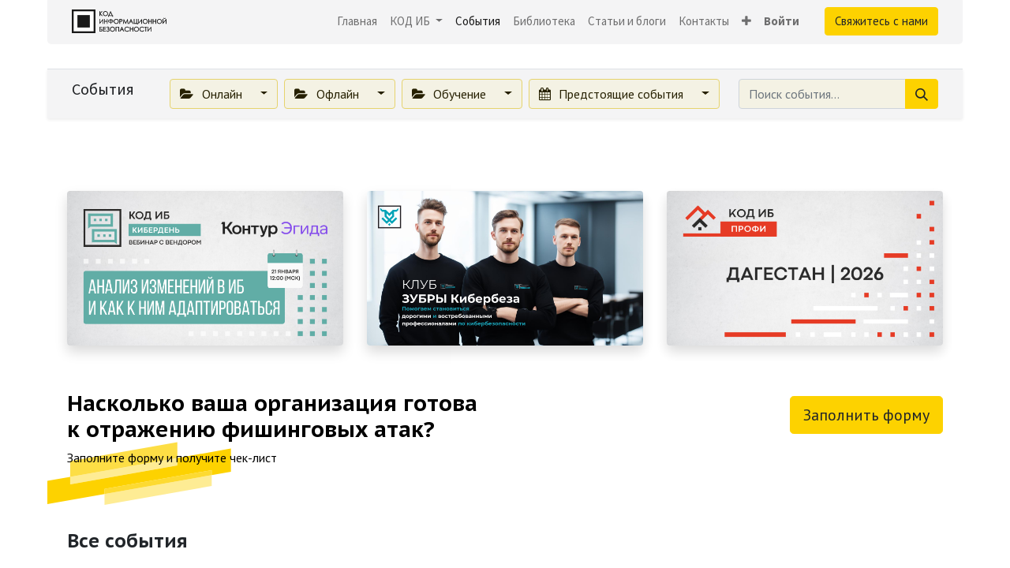

--- FILE ---
content_type: text/html; charset=utf-8
request_url: https://codeib.ru/event?tags=%5B4%2C+6%2C+13%5D
body_size: 11294
content:
<!DOCTYPE html>
        
        
<html lang="ru-RU" data-website-id="3" data-main-object="ir.ui.view(3056,)" data-add2cart-redirect="1">
    <head>
        <meta charset="utf-8"/>
        <meta http-equiv="X-UA-Compatible" content="IE=edge,chrome=1"/>
        <meta name="viewport" content="width=device-width, initial-scale=1"/>
        <meta name="generator" content="Odoo"/>
        <meta name="description" content="Будьте в курсе онлайн и оффлайн событий проекта Код ИБ и партнёров, а также значимых отраслевых мероприятий. Смотрите описание, регистрируйтесь, изучайте материалы. "/>
        <meta name="keywords" content="информационная безопасность, конференции, вебинар, код иб, безопасная среда, код иб профи, код иб индастриал, код иб итоги"/>
            
        <meta property="og:type" content="website"/>
        <meta property="og:title" content="События | Код ИБ"/>
        <meta property="og:site_name" content="Код ИБ"/>
        <meta property="og:url" content="https://codeib.ru/event"/>
        <meta property="og:image" content="https://codeib.ru/web/image/2461-9ce1bc06/%D0%9A%D0%BE%D0%B4%20%D0%98%D0%91%20%D0%A1%D0%BE%D0%B1%D1%8B%D1%82%D0%B8%D1%8F.jpg"/>
        <meta property="og:description" content="Будьте в курсе онлайн и оффлайн событий проекта Код ИБ и партнёров, а также значимых отраслевых мероприятий. Смотрите описание, регистрируйтесь, изучайте материалы. "/>
            
        <meta name="twitter:card" content="summary_large_image"/>
        <meta name="twitter:title" content="События | Код ИБ"/>
        <meta name="twitter:image" content="https://codeib.ru/web/image/2461-9ce1bc06/%D0%9A%D0%BE%D0%B4%20%D0%98%D0%91%20%D0%A1%D0%BE%D0%B1%D1%8B%D1%82%D0%B8%D1%8F.jpg"/>
        <meta name="twitter:description" content="Будьте в курсе онлайн и оффлайн событий проекта Код ИБ и партнёров, а также значимых отраслевых мероприятий. Смотрите описание, регистрируйтесь, изучайте материалы. "/>
        
        <link rel="canonical" href="https://codeib.ru/event"/>
        
        <link rel="preconnect" href="https://fonts.gstatic.com/" crossorigin=""/>
        <title>События | Код ИБ</title>
        <link type="image/x-icon" rel="shortcut icon" href="/web/image/website/3/favicon?unique=323ec19"/>
        <link rel="preload" href="/web/static/src/libs/fontawesome/fonts/fontawesome-webfont.woff2?v=4.7.0" as="font" crossorigin=""/>
        <link type="text/css" rel="stylesheet" href="/web/assets/53096-040dc14/3/web.assets_frontend.min.css" data-asset-bundle="web.assets_frontend" data-asset-version="040dc14"/>
        <script id="web.layout.odooscript" type="text/javascript">
            var odoo = {
                csrf_token: "e7c9fe585499448ae5bd0fe8b470878622503f58o1800513900",
                debug: "",
            };
        </script>
        <script type="text/javascript">
            odoo.__session_info__ = {"is_admin": false, "is_system": false, "is_website_user": true, "user_id": false, "is_frontend": true, "profile_session": null, "profile_collectors": null, "profile_params": null, "show_effect": true, "bundle_params": {"lang": "en_US", "website_id": 3}, "translationURL": "/website/translations", "cache_hashes": {"translations": "28d92edf128eb9fcb8cf73dcf20219f2ad7bd2f5"}, "recaptcha_public_key": "6LfoEW0aAAAAAAn5s7rMGUK2ivXijhIEzGKQ3V2q", "geoip_country_code": null, "geoip_phone_code": null, "lang_url_code": "ru"};
            if (!/(^|;\s)tz=/.test(document.cookie)) {
                const userTZ = Intl.DateTimeFormat().resolvedOptions().timeZone;
                document.cookie = `tz=${userTZ}; path=/`;
            }
        </script>
        <script defer="defer" type="text/javascript" src="/web/assets/47109-67b0cf5/3/web.assets_frontend_minimal.min.js" data-asset-bundle="web.assets_frontend_minimal" data-asset-version="67b0cf5"></script>
        <script defer="defer" type="text/javascript" data-src="/web/assets/53097-7efb224/3/web.assets_frontend_lazy.min.js" data-asset-bundle="web.assets_frontend_lazy" data-asset-version="7efb224"></script>
        
            
    <link rel="manifest" href="/event/manifest.webmanifest" crossorigin="use-credentials"/>
    <link rel="apple-touch-icon" href="/web/image/website/3/app_icon/192x192?unique=323ec19"/>
    <meta name="theme-color" content="#875A7B"/>
        
        <!-- Yandex.Metrika counter -->
<script type="text/javascript">
    (function(m,e,t,r,i,k,a){
        m[i]=m[i]||function(){(m[i].a=m[i].a||[]).push(arguments)};
        m[i].l=1*new Date();
        for (var j = 0; j < document.scripts.length; j++) {if (document.scripts[j].src === r) { return; }}
        k=e.createElement(t),a=e.getElementsByTagName(t)[0],k.async=1,k.src=r,a.parentNode.insertBefore(k,a)
    })(window, document,'script','https://mc.yandex.ru/metrika/tag.js', 'ym');

    ym(22271239, 'init', {webvisor:true, clickmap:true, accurateTrackBounce:true, trackLinks:true});
</script>
<noscript><div><img src="https://mc.yandex.ru/watch/22271239" style="position:absolute; left:-9999px;" alt="" /></div></noscript>
<!-- /Yandex.Metrika counter -->
<!-- Top.Mail.Ru counter -->
<script type="text/javascript">
var _tmr = window._tmr || (window._tmr = []);
_tmr.push({id: "3660945", type: "pageView", start: (new Date()).getTime()});
(function (d, w, id) {
  if (d.getElementById(id)) return;
  var ts = d.createElement("script"); ts.type = "text/javascript"; ts.async = true; ts.id = id;
  ts.src = "https://top-fwz1.mail.ru/js/code.js";
  var f = function () {var s = d.getElementsByTagName("script")[0]; s.parentNode.insertBefore(ts, s);};
  if (w.opera == "[object Opera]") { d.addEventListener("DOMContentLoaded", f, false); } else { f(); }
})(document, window, "tmr-code");
</script>
<noscript><div><img src="https://top-fwz1.mail.ru/counter?id=3660945;js=na" style="position:absolute;left:-9999px;" alt="Top.Mail.Ru" /></div></noscript>
<!-- /Top.Mail.Ru counter -->

    </head>
    <body>
        <div id="wrapwrap" class="event   ">
                <header id="top" data-anchor="true" data-name="Header" class="  o_header_standard">
                    
    <nav data-name="Navbar" class="navbar navbar-expand-lg navbar-light o_colored_level o_cc shadow-sm">
        
            <div id="top_menu_container" class="container justify-content-start justify-content-lg-between">
                
    <a href="/" class="navbar-brand logo me-4">
            
            <span role="img" aria-label="Logo of Код ИБ" title="Код ИБ"><img src="/web/image/website/3/logo/%D0%9A%D0%BE%D0%B4%20%D0%98%D0%91?unique=323ec19" class="img img-fluid" width="95" height="40" alt="Код ИБ" loading="lazy"/></span>
        </a>
    
                
                <div id="top_menu_collapse" class="collapse navbar-collapse order-last order-lg-0">
    <ul id="top_menu" class="nav navbar-nav o_menu_loading ms-auto">
        
    
    <li class="nav-item">
        <a role="menuitem" href="/" class="nav-link ">
            <span>Главная</span>
        </a>
    </li>
    <li class="nav-item dropdown  position-static">
        <a data-bs-toggle="dropdown" href="#" class="nav-link dropdown-toggle o_mega_menu_toggle">
            <span>КОД ИБ</span>
        </a>
        <div data-name="Mega Menu" class="dropdown-menu o_mega_menu dropdown-menu-left o_no_parent_editor dropdown-menu-end">
















    




























































































































































































































































































































































































































































































































































































































































































































































































































































































































































































<section class="s_mega_menu_multi_menus py-4 o_colored_level o_animate_both_scroll pt16 undefined pb16 o_cc o_cc1" data-name="Multi-Menus" style="position: relative; background-image: none;">
        <div>
            <div class="row">
                
                
                
                
                
                    <div class="py-2 text-center col-lg-3 o_colored_level" style="">
                        <h4 style="text-align: center;"><span class="bg-o-color-3 fa fa-group rounded-circle text-o-color-2" data-original-title="" title="" aria-describedby="tooltip149735" style=""></span><br></h4><h4 style="text-align: center;"><b><font style="font-size: 18px;" class="text-o-color-2">Конференции</font></b><br></h4>
                        <div style="text-align: left;"><nav class="nav flex-column"><div class="s_hr text-left pt0 pb0" data-snippet="s_hr" data-name="Separator">
        <hr class="w-100 mx-auto" style="border-top-width: 1px; border-top-style: solid; border-top-color: rgb(246, 246, 246) !important;">
    </div>
                            
                                
                                
                                <a href="/conf" class="nav-link" data-name="Menu Item" data-original-title="" title=""><font style="" class="text-o-color-5" data-original-title="" title="" aria-describedby="tooltip694280">Код ИБ</font></a><div class="s_hr text-left pt0 pb0" data-snippet="s_hr" data-name="Separator">
        <hr class="w-100 mx-auto" style="border-top-width: 1px; border-top-style: solid; border-top-color: rgb(246, 246, 246) !important;">
    </div><a href="/profi" class="nav-link" data-name="Menu Item" data-original-title="" title="" data-bs-original-title="">Код ИБ ПРОФИ</a><div class="s_hr text-left pt0 pb0" data-snippet="s_hr" data-name="Separator">
        <hr class="w-100 mx-auto" style="border-top-width: 1px; border-top-style: solid; border-top-color: rgb(246, 246, 246) !important;">
    </div><div class="s_hr text-left pt0 pb0" data-snippet="s_hr" data-name="Separator">
        <hr class="w-100 mx-auto" style="border-top-width: 1px; border-top-style: solid; border-top-color: rgb(246, 246, 246) !important;">
    </div>
                            
                                
                                
                                
                            
                                
                                
                                <a href="/event/kod-ib-itogi-moskva-2024-863/" class="nav-link" data-name="Menu Item" data-original-title="" title="" data-bs-original-title="">Код ИБ ИТОГИ</a>
                            
                        <div class="s_hr text-left pt0 pb0" data-snippet="s_hr" data-name="Separator">
        <hr class="w-100 mx-auto" style="border-top-width: 1px; border-top-style: solid; border-top-color: rgb(246, 246, 246) !important;">
    </div></nav></div>
                    </div>
                
                    <div class="py-2 text-center col-lg-3 o_colored_level" style="">
                        <h4 style="text-align: center;"><span class="bg-o-color-3 fa fa-tv rounded-circle text-o-color-2" data-original-title="" title="" aria-describedby="tooltip35291" style=""></span><br></h4><h4 style="text-align: center;"><b><font style="font-size: 18px;" class="text-o-color-2">Онлайн проекты</font></b><br></h4>
                        <div style="text-align: left;"><nav class="nav flex-column"><div class="s_hr text-left pt0 pb0" data-snippet="s_hr" data-name="Separator">
        <hr class="w-100 mx-auto" style="border-top-width: 1px; border-top-style: solid; border-top-color: rgb(246, 246, 246) !important;">
    </div>
                            
                                
                                
                                <a href="/sreda" class="nav-link" data-name="Menu Item" data-original-title="" title="" data-bs-original-title=""><font style="color: rgb(29, 31, 34);" data-original-title="" title="" aria-describedby="tooltip541195">Безопасная среда</font></a><div class="s_hr text-left pt0 pb0" data-snippet="s_hr" data-name="Separator">
        <hr class="w-100 mx-auto" style="border-top-width: 1px; border-top-style: solid; border-top-color: rgb(246, 246, 246) !important;">
    </div>
                            
                                
                                
                                <a href="/razgovory" class="nav-link" data-name="Menu Item" data-original-title="" title="" data-bs-original-title=""><font style="color: rgb(29, 31, 34);" data-original-title="" title="" aria-describedby="tooltip313830">#Разговоры НЕ про ИБ</font></a><a href="/itogi-koda" class="nav-link" data-name="Menu Item" data-original-title="" title="">Итоги Кода</a><div class="s_hr text-left pt0 pb0" data-snippet="s_hr" data-name="Separator">
        <hr class="w-100 mx-auto" style="border-top-width: 1px; border-top-style: solid; border-top-color: rgb(246, 246, 246) !important;">
    </div>
                            
                                
                                
                                
                            
                        </nav></div>
                    </div>
                
                    <div class="py-2 text-center col-lg-3 o_colored_level" style="">
                        <h4><span class="bg-o-color-3 fa fa-mortar-board rounded-circle text-o-color-2" data-original-title="" title="" aria-describedby="tooltip550813" style=""></span><br></h4><h4><b><font style="font-size: 18px;" class="text-o-color-2">Знания<br> </font></b></h4>
                        <div style="text-align: left;"><nav class="nav flex-column"><a href="https://codeib.academy/" class="nav-link" data-name="Menu Item" data-original-title="" title="" target="_blank" data-bs-original-title="">Код ИБ АКАДЕМИЯ</a><a href="https://codeib.academy/club" class="nav-link" data-name="Menu Item" data-original-title="" title="" data-bs-original-title="">Клуб ЗУБРЫ Кибербеза</a><div class="s_hr text-left pt0 pb0" data-snippet="s_hr" data-name="Separator">
        <hr class="w-100 mx-auto" style="border-top-width: 1px; border-top-style: solid; border-top-color: rgb(246, 246, 246) !important;">
    </div><div class="s_hr text-left pt0 pb0" data-snippet="s_hr" data-name="Separator">
        <hr class="w-100 mx-auto" style="border-top-width: 1px; border-top-style: solid; border-top-color: rgb(246, 246, 246) !important;">
    </div><div class="s_hr text-left pt0 pb0" data-snippet="s_hr" data-name="Separator">
        <hr class="w-100 mx-auto" style="border-top-width: 1px; border-top-style: solid; border-top-color: rgb(246, 246, 246) !important;">
    </div><a href="/slides/biblioteka-bezopasnika-23" class="nav-link" data-name="Menu Item" data-original-title="" title="" data-bs-original-title="">Библиотека безопасника</a><div class="s_hr text-left pt0 pb0" data-snippet="s_hr" data-name="Separator">
        <hr class="w-100 mx-auto" style="border-top-width: 1px; border-top-style: solid; border-top-color: rgb(246, 246, 246) !important;">
    </div><div class="s_hr text-left pt0 pb0" data-snippet="s_hr" data-name="Separator">
        <hr class="w-100 mx-auto" style="border-top-width: 1px; border-top-style: solid; border-top-color: rgb(246, 246, 246) !important;">
    </div><div class="s_hr text-left pt0 pb0" data-snippet="s_hr" data-name="Separator">
        <hr class="w-100 mx-auto" style="border-top-width: 1px; border-top-style: solid; border-top-color: rgb(246, 246, 246) !important;">
    </div><a href="/blog" class="nav-link" data-name="Menu Item" data-original-title="" title="" data-bs-original-title="">Статьи и блоги</a><div class="s_hr text-left pt0 pb0" data-snippet="s_hr" data-name="Separator">
        <hr class="w-100 mx-auto" style="border-top-width: 1px; border-top-style: solid; border-top-color: rgb(246, 246, 246) !important;">
    </div><a href="https://rutube.ru/channel/26039893/" class="nav-link" data-name="Menu Item" data-original-title="" title="" data-bs-original-title="">Полосатый инфобез</a><div class="s_hr text-left pt0 pb0" data-snippet="s_hr" data-name="Separator">
        <hr class="w-100 mx-auto" style="border-top-width: 1px; border-top-style: solid; border-top-color: rgb(246, 246, 246) !important;">
    </div><div class="s_hr text-left pt0 pb0" data-snippet="s_hr" data-name="Separator">
        <hr class="w-100 mx-auto" style="border-top-width: 1px; border-top-style: solid; border-top-color: rgb(246, 246, 246) !important;">
    </div></nav></div>
                    </div>
                
                    <div class="py-2 text-center col-lg-3 o_colored_level" style="">
                        <h4><span class="bg-o-color-3 fa fa-lightbulb-o rounded-circle text-o-color-1" data-original-title="" title="" aria-describedby="tooltip552406" style=""></span><br></h4><h4><b><font style="font-size: 18px;" class="text-o-color-1">Информация<br></font></b></h4>
                        <div style="text-align: left;"><nav class="nav flex-column"><div class="s_hr text-left pt0 pb0" data-snippet="s_hr" data-name="Separator">
        <hr class="w-100 mx-auto" style="border-top-width: 1px; border-top-style: solid; border-top-color: rgb(246, 246, 246) !important;">
    </div><a href="/blog/novosti-3/tag/kod-ib-partnioram-76" class="nav-link" data-name="Menu Item" data-original-title="" title="" aria-describedby="tooltip945726">Партнёрам</a><div class="s_hr text-left pt0 pb0" data-snippet="s_hr" data-name="Separator">
        <hr class="w-100 mx-auto" style="border-top-width: 1px; border-top-style: solid; border-top-color: rgb(246, 246, 246) !important;">
    </div><a href="/info/members" class="nav-link" data-name="Menu Item" data-original-title="" title="" aria-describedby="tooltip945726"><font style="" class="text-o-color-5">Участникам</font></a><div class="s_hr text-left pt0 pb0" data-snippet="s_hr" data-name="Separator">
        <hr class="w-100 mx-auto" style="border-top-width: 1px; border-top-style: solid; border-top-color: rgb(246, 246, 246) !important;">
    </div><a href="/info/experts" class="nav-link" data-name="Menu Item" data-original-title="" title="" aria-describedby="tooltip945726"><font style="" class="text-o-color-5">Экспертам</font></a><div class="s_hr text-left pt0 pb0" data-snippet="s_hr" data-name="Separator">
        <hr class="w-100 mx-auto" style="border-top-width: 1px; border-top-style: solid; border-top-color: rgb(246, 246, 246) !important;">
    </div><a href="/info/education" class="nav-link" data-name="Menu Item" data-original-title="" title="" aria-describedby="tooltip945726"><font style="" class="text-o-color-5">Студентам и ВУЗам</font></a><div class="s_hr text-left pt0 pb0" data-snippet="s_hr" data-name="Separator">
        <hr class="w-100 mx-auto" style="border-top-width: 1px; border-top-style: solid; border-top-color: rgb(246, 246, 246) !important;">
    </div><a href="/info/cross-promo" class="nav-link" data-name="Menu Item" data-original-title="" title="" aria-describedby="tooltip945726"><font style="" class="text-o-color-5">Инфопартнёрам</font></a>
                            
                                
                                
                                
                            
                                
                                
                                
                            
                                
                                
                                
                            
                        <div class="s_hr text-left pt0 pb0" data-snippet="s_hr" data-name="Separator">
        <hr class="w-100 mx-auto" style="border-top-width: 1px; border-top-style: solid; border-top-color: rgb(246, 246, 246) !important;">
    </div></nav></div>
                    </div>
                
            </div>
        </div>
    </section>
</div>
    </li>
    <li class="nav-item">
        <a role="menuitem" href="/event" class="nav-link active">
            <span>События</span>
        </a>
    </li>
    <li class="nav-item">
        <a role="menuitem" href="/slides/biblioteka-bezopasnika-23" class="nav-link ">
            <span>Библиотека</span>
        </a>
    </li>
    <li class="nav-item">
        <a role="menuitem" href="/blog" class="nav-link ">
            <span>Статьи и блоги</span>
        </a>
    </li>
    <li class="nav-item">
        <a role="menuitem" href="/https/codeib-ru/contactus" class="nav-link ">
            <span>Контакты</span>
        </a>
    </li>
    <li class="nav-item">
        <a role="menuitem" href="/svedeniia-ob-obrazovatelnoi-organizatsii" class="nav-link ">
            <span>Сведения об образовательной организации</span>
        </a>
    </li>
        
            <li class="nav-item mx-lg-3 divider d-none"></li> 
            <li class="o_wsale_my_cart align-self-md-start d-none nav-item mx-lg-3">
                <a href="/shop/cart" class="nav-link">
                    <i class="fa fa-shopping-cart"></i>
                    <sup class="my_cart_quantity badge text-bg-primary" data-order-id="">0</sup>
                </a>
            </li>
        
        
            <li class="o_wsale_my_wish d-none nav-item me-lg-3 o_wsale_my_wish_hide_empty">
                <a href="/shop/wishlist" class="nav-link">
                    <i class="fa fa-1x fa-heart"></i>
                    <sup class="my_wish_quantity o_animate_blink badge text-bg-primary">0</sup>
                </a>
            </li>
        
                        
            <li class="nav-item ms-lg-auto o_no_autohide_item">
                <a href="/web/login" class="nav-link fw-bold">Войти</a>
            </li>
                        
                    
    </ul>

                    
                </div>
                
        <div class="oe_structure oe_structure_solo ms-lg-4">
            <section class="s_text_block o_colored_level" data-snippet="s_text_block" data-name="Text" style="background-image: none;">
                <div class="container">
                    <a href="/https/codeib-ru/contactus" class="_cta btn btn-primary" data-bs-original-title="" title="">Свяжитесь с нами</a>
                </div>
            </section>
        </div>
                
    <button type="button" data-bs-toggle="collapse" data-bs-target="#top_menu_collapse" class="navbar-toggler ms-auto">
        <span class="navbar-toggler-icon o_not_editable" contenteditable="false"></span>
    </button>
            </div>
        
    </nav>
    
        </header>
                <main>
                    
        <div id="wrap" class="o_wevent_index">
            
            
    <nav class="navbar navbar-light border-top shadow-sm d-print-none">
        <div class="container">
            <div class="d-flex flex-column flex-sm-row justify-content-between w-100">
                <span class="navbar-brand h4 my-0 me-auto">События</span>
                <ul class="o_wevent_index_topbar_filters nav">
                        <li class="nav-item dropdown me-2 my-1">
                            <a href="#" role="button" class="btn dropdown-toggle" data-bs-toggle="dropdown">
                                <i class="fa fa-folder-open"></i>
                                Онлайн
                            </a>
                            <div class="dropdown-menu">
                                    <a href="/event?tags=%5B1%2C+4%2C+6%2C+13%5D" class="dropdown-item d-flex align-items-center justify-content-between ">
                                        Безопасная среда
                                    </a>
                                    <a href="/event?tags=%5B19%2C+4%2C+6%2C+13%5D" class="dropdown-item d-flex align-items-center justify-content-between ">
                                        КиберДень
                                    </a>
                                    <a href="/event?tags=%5B20%2C+4%2C+6%2C+13%5D" class="dropdown-item d-flex align-items-center justify-content-between ">
                                        ТехноДень
                                    </a>
                                    <a href="/event?tags=%5B6%2C+13%5D" class="dropdown-item d-flex align-items-center justify-content-between active">
                                        События партнёров
                                    </a>
                                    <a href="/event?tags=%5B11%2C+4%2C+6%2C+13%5D" class="dropdown-item d-flex align-items-center justify-content-between ">
                                        #РазговорыНЕпроИБ
                                    </a>
                                    <a href="/event?tags=%5B15%2C+4%2C+6%2C+13%5D" class="dropdown-item d-flex align-items-center justify-content-between ">
                                        #ИБШНЫЙДВИЖ
                                    </a>
                            </div>
                        </li>
                        <li class="nav-item dropdown me-2 my-1">
                            <a href="#" role="button" class="btn dropdown-toggle" data-bs-toggle="dropdown">
                                <i class="fa fa-folder-open"></i>
                                Офлайн
                            </a>
                            <div class="dropdown-menu">
                                    <a href="/event?tags=%5B2%2C+4%2C+6%2C+13%5D" class="dropdown-item d-flex align-items-center justify-content-between ">
                                        Код ИБ
                                    </a>
                                    <a href="/event?tags=%5B21%2C+4%2C+6%2C+13%5D" class="dropdown-item d-flex align-items-center justify-content-between ">
                                        Лаборатория CISO
                                    </a>
                                    <a href="/event?tags=%5B5%2C+4%2C+6%2C+13%5D" class="dropdown-item d-flex align-items-center justify-content-between ">
                                        Код ИБ ПРОФИ
                                    </a>
                                    <a href="/event?tags=%5B10%2C+4%2C+6%2C+13%5D" class="dropdown-item d-flex align-items-center justify-content-between ">
                                        События партнёров
                                    </a>
                                    <a href="/event?tags=%5B14%2C+4%2C+6%2C+13%5D" class="dropdown-item d-flex align-items-center justify-content-between ">
                                        Код ИБ Митап
                                    </a>
                            </div>
                        </li>
                        <li class="nav-item dropdown me-2 my-1">
                            <a href="#" role="button" class="btn dropdown-toggle" data-bs-toggle="dropdown">
                                <i class="fa fa-folder-open"></i>
                                Обучение
                            </a>
                            <div class="dropdown-menu">
                                    <a href="/event?tags=%5B4%2C+13%5D" class="dropdown-item d-flex align-items-center justify-content-between active">
                                        Код ИБ АКАДЕМИЯ
                                    </a>
                                    <a href="/event?tags=%5B7%2C+4%2C+6%2C+13%5D" class="dropdown-item d-flex align-items-center justify-content-between ">
                                        Мастер-классы
                                    </a>
                                    <a href="/event?tags=%5B9%2C+4%2C+6%2C+13%5D" class="dropdown-item d-flex align-items-center justify-content-between ">
                                        Курсы по ИБ
                                    </a>
                                    <a href="/event?tags=%5B4%2C+6%5D" class="dropdown-item d-flex align-items-center justify-content-between active">
                                        Повышение квалификации
                                    </a>
                                    <a href="/event?tags=%5B17%2C+4%2C+6%2C+13%5D" class="dropdown-item d-flex align-items-center justify-content-between ">
                                        ЗУБРЫ Кибербеза
                                    </a>
                            </div>
                        </li>
        <li class="nav-item dropdown me-2 my-1">
            <a href="#" role="button" class="btn dropdown-toggle" data-bs-toggle="dropdown">
                <i class="fa fa-calendar"></i>
                Предстоящие события
            </a>
            <div class="dropdown-menu">
                        <a href="/event?date=upcoming&amp;tags=%5B4%2C+6%2C+13%5D" class="dropdown-item d-flex align-items-center justify-content-between active">
                            Предстоящие события
                        </a>
                        <a href="/event?date=old&amp;tags=%5B4%2C+6%2C+13%5D" class="dropdown-item d-flex align-items-center justify-content-between ">
                            Прошедшие события
                        </a>
                        <a href="/event?date=all&amp;tags=%5B4%2C+6%2C+13%5D" class="dropdown-item d-flex align-items-center justify-content-between ">
                            Все события
                        </a>
            </div>
        </li>
                </ul>
                <div class="d-flex align-items-center flex-wrap ps-sm-3 pe-0">
    <form method="get" class="o_searchbar_form o_wait_lazy_js s_searchbar_input " action="/event" data-snippet="s_searchbar_input">
            <div role="search" class="input-group o_wevent_event_searchbar_form w-100 my-1 my-lg-0 ">
        <input type="search" name="search" class="search-query form-control oe_search_box None" placeholder="Поиск события..." value="" data-search-type="events" data-limit="5" data-display-image="true" data-display-description="true" data-display-extra-link="true" data-display-detail="false" data-order-by="name asc"/>
        <button type="submit" aria-label="Поиск" title="Поиск" class="btn oe_search_button btn-primary">
            <i class="oi oi-search"></i>
        </button>
    </div>

            <input name="order" type="hidden" class="o_search_order_by" value="name asc"/>
            
            <input type="hidden" name="tags" value="[4, 6, 13]"/>
            <input type="hidden" name="date" value="upcoming"/>
        
    
        </form>
                </div>
            </div>
        </div>
    </nav>
            
            <div class="oe_structure oe_empty" data-editor-message="Перетащите СЮДА БЛОКИ" id="oe_structure_we_index_1">
      <section class="s_title pt32 o_colored_level pb0 o_animate o_anim_fade_in o_animate_both_scroll o_visible" data-vcss="001" data-snippet="s_title" data-name="Title" style="background-image: none; background-color: rgba(97, 83, 154, 0.1) !important;">
        <div class="s_allow_columns container">
          <h4>
            <a href="/event/piatnichnaia-neformalnaia-vstrecha-2024-03-15-711/page/vvedenie-vstrecha-s-klubom" target="_blank">
              <span class="fa fa-flash text-o-color-1" data-original-title="" title="" aria-describedby="tooltip394841" style=""></span>
            </a>
            <b><font style="vertical-align: inherit;"><font style="vertical-align: inherit;">&nbsp;Код ИБ рекомендует</font></font></b>
          </h4>
        </div>
      </section>
      <section class="s_text_block o_colored_level o_animate o_anim_fade_in o_animate_both_scroll pt24 pb8 o_visible" data-snippet="s_text_block" data-name="Text" style="background-color: rgba(97, 83, 154, 0.1); background-image: none;">
        <div class="s_allow_columns container" style="">
          <div class="row" style="">
            <div class="o_colored_level col-lg-4" style="">
              <p>
                <a href="https://my.mts-link.ru/j/18342227/10011396343" data-bs-original-title="" title="" target="_blank"><img src="/web/image/53085-967a3096/02.10_%D0%B4%D0%B0%D1%82%D0%B0%20%2817%29.png" alt="" class="img-fluid o_we_custom_image o_visible o_animated o_animate_both_scroll o_animating img o_we_image_cropped rounded shadow" style="visibility: visible;" data-original-id="53082" data-original-src="/web/image/53082-1025841c/02.10_%D0%B4%D0%B0%D1%82%D0%B0%20%2817%29.png" data-mimetype="image/png" data-resize-width="690" data-bs-original-title="" title="" aria-describedby="tooltip766881" loading="eager"/></a>
                <br/>
              </p>
            </div><div class="o_colored_level col-lg-4" style="">
              <p>
                <a href="https://codeib.academy/club" target="_blank" data-bs-original-title="" title="">
                  <img src="/web/image/49036-bcf4737e/%D0%97%D0%A3%D0%91%D0%A0%D0%AB%20%D0%9A%D0%B8%D0%B1%D0%B5%D1%80%D0%B1%D0%B5%D0%B7%D0%B0%20%281%29.png" alt="" class="img-fluid o_we_custom_image rounded shadow o_visible o_animated o_animate_both_scroll o_animating img" style="visibility: visible; width: 100% !important;" data-original-id="26113" data-original-src="/web/image/26113-00673a84/%D0%97%D0%A3%D0%91%D0%A0%D0%AB%20%D0%9A%D0%B8%D0%B1%D0%B5%D1%80%D0%B1%D0%B5%D0%B7%D0%B0%20%281%29.png" data-mimetype="image/png" data-resize-width="690" data-bs-original-title="" title="" aria-describedby="tooltip476999" loading="eager"/>
                </a>
                <br/>
              </p>
            </div><div class="o_colored_level col-lg-4" style="">
              <p>
                <a data-bs-original-title="" title="" href="https://codeib.ru/event/kod-ib-profi-dagestan-2026-1006/page/vvedenie-kod-ib-profi-dagestan-2026"><img src="/web/image/52792-66a4fa55/%D0%9A%D0%B0%D0%B2%D0%BA%D0%B0%D0%B7.png" alt="" class="img-fluid o_we_custom_image o_visible o_animated o_animate_both_scroll o_animating img o_we_image_cropped shadow rounded" style="visibility: visible; width: 100% !important;" data-original-id="52193" data-original-src="/web/image/52193-99917ebe/%D0%9A%D0%B0%D0%B2%D0%BA%D0%B0%D0%B7.png" data-mimetype="image/png" data-resize-width="690" data-bs-original-title="" title="" aria-describedby="tooltip393911" loading="eager"/></a>
                <br/>
              </p>
            </div>
            
            
          </div>
        </div>
      </section><section class="s_call_to_action o_colored_level o_cc o_cc3 pb16 pt32 d-lg-block d-none o_snippet_mobile_invisible" data-snippet="s_call_to_action" data-name="Призыв к действию" style="background-color: rgba(97, 83, 154, 0.1); background-image: none; position: relative;" data-oe-shape-data="{&#34;shape&#34;:&#34;web_editor/Blocks/03&#34;,&#34;flip&#34;:[]}" data-invisible="1"><div class="o_we_shape o_web_editor_Blocks_03 bg-o-color-4" style=""></div>
        <div class="container">
            <div class="row">
                <div class="col-lg-9 pb16 o_colored_level" style="">
                    <h3><b><font class="text-black">​Насколько ваша организация готова<br/>к отражению фишинговых атак?</font></b></h3>
                    <p><font class="text-black">Заполните форму и получите чек-лист</font><br/></p>
                </div>
                <div class="col-lg-3 pt8 o_colored_level">
                    <p style="text-align: right;">
                        <a class="mb-2 btn btn-primary btn-lg" href="/form" data-bs-original-title="" title="">Заполнить форму</a>
                    <br/></p>
                </div>
            </div>
        </div>
    </section>
      <section class="s_title pt32 o_colored_level pb0 undefined bg-white" data-vcss="001" data-snippet="s_title" data-name="Title" style="background-image: none;">
        <div class="s_allow_columns container">
          <h4>
            <b><font style="vertical-align: inherit;"><font style="vertical-align: inherit;">Все события</font></font></b>
          </h4>
        </div>
      </section>
    </div>
  
            <div class="o_wevent_events_list">
                <div class="container">
                    <div class="d-flex mx-n3">
    <div class="d-flex align-items-center mt16">
            <span class="align-items-baseline border d-inline-flex ps-2 rounded ml16 mb-2 o_tag_color_9">
                <i class="fa fa-tag me-2 text-muted"></i>
                События партнёров
                <a class="btn border-0 py-1" href="/event?tags=%5B6%2C+13%5D">×</a>
            </span>
            <span class="align-items-baseline border d-inline-flex ps-2 rounded ml16 mb-2 o_tag_color_11">
                <i class="fa fa-tag me-2 text-muted"></i>
                Код ИБ АКАДЕМИЯ
                <a class="btn border-0 py-1" href="/event?tags=%5B4%2C+13%5D">×</a>
            </span>
            <span class="align-items-baseline border d-inline-flex ps-2 rounded ml16 mb-2 o_tag_color_8">
                <i class="fa fa-tag me-2 text-muted"></i>
                Повышение квалификации
                <a class="btn border-0 py-1" href="/event?tags=%5B4%2C+6%5D">×</a>
            </span>
    </div>
                    </div>
                    <div class="row">
                        <div id="o_wevent_index_main_col" class="col-md my-5 opt_events_list_columns">
                            <div class="row">
                                
    
    
        <div class="col-12">
            <div class="h2 mb-3">Мероприятий не найдено.</div>
        </div>
    
    
    
    
    <div class="d-flex justify-content-center my-3">
    </div>
                            </div>
                        </div>
                    </div>
                </div>
            </div>
            
            <div class="oe_structure oe_empty" data-editor-message="Перетащите СЮДА БЛОКИ" id="oe_structure_we_index_2">
      <section class="s_text_block o_colored_level bg-200 pt0 pb0" data-snippet="s_text_block" data-name="Text" style="">
        <div class="s_allow_columns container">
          <div class="row">
            <div class="col-lg-12 o_colored_level pt16">
              <p>
                <a href="https://t.me/codeibnews" target="_blank">
                  <img class="img-fluid o_we_custom_image rounded shadow o_animate o_anim_fade_in o_animate_both_scroll" src="/web/image/16408-da48b364/%D0%9F%D0%BE%D0%B4%D0%BF%D0%B8%D1%81%D1%8B%D0%B2%D0%B0%D0%B9%D1%82%D0%B5%D1%81%D1%8C_%D0%BD%D0%B0_%D0%BD%D0%B0%D1%88_%D1%82%D0%B5%D0%BB%D0%B5%D0%B3%D1%80%D0%B0%D0%BC_%D0%BA%D0%B0%D0%BD%D0%B0%D0%BB_%40codeibnews.svg" alt="" data-original-id="16408" data-original-src="/web/image/16408-da48b364/%D0%9F%D0%BE%D0%B4%D0%BF%D0%B8%D1%81%D1%8B%D0%B2%D0%B0%D0%B9%D1%82%D0%B5%D1%81%D1%8C_%D0%BD%D0%B0_%D0%BD%D0%B0%D1%88_%D1%82%D0%B5%D0%BB%D0%B5%D0%B3%D1%80%D0%B0%D0%BC_%D0%BA%D0%B0%D0%BD%D0%B0%D0%BB_%40codeibnews.svg" data-mimetype="image/svg+xml" data-original-title="" title="" aria-describedby="tooltip668381" loading="lazy" style="animation-name: o_anim_fade_in; animation-play-state: paused; visibility: visible;"/>
                </a>
                <br/>
              </p>
            </div>
          </div>
        </div>
      </section>
    </div>
  </div>
    
                </main>
                <footer id="bottom" data-anchor="true" data-name="Footer" class="o_footer o_colored_level o_cc  o_footer_slideout">
                    <div id="footer" class="oe_structure oe_structure_solo o_we_force_no_transition" style="">
      
<section class="s_text_block pt16 pb0 o_we_force_no_transition" data-snippet="s_text_block" data-name="Text" style="background-image: none;">
<div class="container">
<div class="row o_grid_mode o_we_force_no_transition" data-row-count="5">
    

    

    

    

    

    

    

    

    

    

    

    

    

    

    

    

    

    

    

    

    

    

    

    

    

    

    

    






<div class="o_colored_level o_grid_item g-height-2 g-col-lg-3 col-lg-3" style="z-index: 4; grid-area: 1 / 10 / 3 / 13;">
<h5>Контакты</h5>
<ul class="list-unstyled">
<li class="py-1">
<span class="fa fa-envelope-o" contenteditable="false">​</span>&nbsp;&nbsp;<a href="mailto:conf@codeib.ru">conf@codeib.ru</a></li>
<li class="py-1">
<i class="fa fa-1x fa-fw fa-phone mr-2" contenteditable="false">​</i>
<span class="o_force_ltr">


<a href="tel:+78005110726" data-bs-original-title="" title="">+7

 800 511 07 26</a></span>
<br/>
<span class="o_force_ltr"></span>
<br/>
<span class="o_force_ltr">
</span>
</li>
</ul>
</div><div class="o_colored_level o_grid_item g-col-lg-3 g-height-5 col-lg-3" style="z-index: 3; grid-area: 1 / 7 / 6 / 10;">
<h5>Медиа</h5>
<ul class="list-unstyled">
<li class="py-1">
<i class="fa fa-1x fa-fw fa-telegram mr-2 o_we_force_no_transition" data-original-title="" title="" aria-describedby="tooltip503938" contenteditable="false">​</i>
<a href="https://t.me/codeibcommunity" target="_blank" data-original-title="" title="" data-bs-original-title="">Чат @codeibcommunity</a></li><li class="py-1"><i aria-describedby="tooltip503938" title="" data-original-title="" class="fa fa-1x fa-fw fa-telegram mr-2" contenteditable="false">​</i>&nbsp;<a href="https://t.me/codeibnews">Канал @codeibnews</a></li>
<li class="py-1">
<i class="fa fa-play-circle-o fa-fw mr-2 fa-1x" data-original-title="" title="" aria-describedby="tooltip164382" contenteditable="false">​</i>
<a href="https://rutube.ru/channel/26039893/videos/" target="_blank" data-original-title="" title="" data-bs-original-title="">Полосатый&nbsp;ИНФОБЕЗ</a></li><li class="py-1"><span class="fa fa-vk" contenteditable="false">​</span>&nbsp; <a href="https://vk.com/codeib_community">ВКонтакте</a></li></ul>

</div><div class="o_colored_level o_grid_item g-col-lg-2 g-height-5 col-lg-2" style="z-index: 6; grid-area: 1 / 1 / 6 / 3;">
<h5>Конференции</h5>
<ul class="list-unstyled">
<li class="list-item py-1">
<a href="/conf" data-original-title="" title="" data-bs-original-title="">Код ИБ</a>
</li>
<li class="list-item py-1">
<a href="/profi" data-original-title="" title="" data-bs-original-title="">Код ИБ ПРОФИ</a>
</li>
<li class="list-item py-1"><a href="/event/kod-ib-itogi-moskva-2024-863/" data-bs-original-title="" title="">Код ИБ ИТОГИ</a></li></ul>
<h5 style="color: rgb(255, 255, 255);"><br/></h5>
</div><div class="o_colored_level o_grid_item g-col-lg-2 g-height-4 col-lg-2" style="z-index: 7; grid-area: 1 / 3 / 5 / 5;">
<h5>Онлайн</h5>
<ul class="list-unstyled">
<li class="py-1">
<a href="/sreda" data-original-title="" title="" data-bs-original-title="">Безопасная среда</a>
<br/></li>
<li class="py-1">
<a href="/razgovory" data-original-title="" title="" target="_blank" data-bs-original-title="">#РазговорыНЕпроИБ</a>
<br/></li>
<li class="py-1">
<a href="/itogi-koda" data-original-title="" title="" data-bs-original-title="">Итоги Кода</a><a href="/web/20221204115809/https://codeib.ru/customers"></a>&nbsp;<br/></li></ul>
</div><div class="o_colored_level o_grid_item g-col-lg-2 g-height-4 col-lg-2" style="z-index: 7; grid-area: 1 / 5 / 5 / 7;">
<h5>Знания</h5>
<ul class="list-unstyled">
<li class="py-1"><a href="https://codeib.academy/">Код ИБ АКАДЕМИЯ</a></li><li class="py-1"><a href="https://codeib.academy/club" data-bs-original-title="" title="">Клуб ЗУБРЫ Кибербеза</a>&nbsp;<a href="/web/20221204115809/https://codeib.ru/customers">
</a>
</li><li class="py-1">
<a href="/slides/biblioteka-bezopasnika-23">Библиотека безопасника</a></li><li class="py-1"><a href="/blog">Статьи и блоги</a></li>
</ul>
</div><div class="o_colored_level o_grid_item g-col-lg-3 g-height-3 col-lg-3" style="z-index: 5; grid-area: 3 / 10 / 6 / 13;">
<h5><font class="text-400">​
</font><span style="font-size: 18px;">ООО “Экспо-Линк”</span><font class="text-400">



</font><br/></h5>
<div class="s_hr text-left pt4 pb8" data-snippet="s_hr" data-name="Separator">
<hr class="w-100 mx-auto" style="border-top: 1px solid rgb(206, 212, 218);" contenteditable="false"/>
</div>
<p class="text-muted">
<span style="font-size: 14px;">ИНН 6670051499</span><br/><span style="font-size: 14px;">ОГРН 1046603490196</span><br/><span style="font-size: 14px;">620075. Россия. Екатеринбург, ул. Розы Люксембург, д. 22, оф. 906</span></p><p class="text-muted">
<span class="fa fa-globe text-400" data-original-title="" title="" aria-describedby="tooltip846267" style="" contenteditable="false">​</span>&nbsp; www.codeib.ru<br data-original-title="" title="" aria-describedby="tooltip584605"/>
</p>
</div></div>
</div>
</section>
      </div>
  <div class="o_footer_copyright o_colored_level o_cc" data-name="Copyright">
                        <div class="container py-3">
                            <div class="row">
                                <div class="col-sm text-center text-sm-start text-muted">
                                    <span class="o_footer_copyright_name me-2">Copyright © ООО "Экспо-Линк"</span>
    </div>
                                <div class="col-sm text-center text-sm-end o_not_editable">
        <div class="o_brand_promotion">
        На базе 
            <a target="_blank" class="badge text-bg-light" href="https://modooli.ru/?utm_source=db&amp;utm_medium=portal">
                <img alt="Модули ERP" src="/modooli/static/img/logo.png" width="62" height="20" style="width: auto; height: 1em; vertical-align: middle;" loading="lazy"/>
            </a>
        
        </div>
                                </div>
                            </div>
                        </div>
                    </div>
                </footer>
    <div id="website_cookies_bar" class="s_popup o_snippet_invisible d-none" data-name="Cookies Bar" data-vcss="001" data-invisible="1">
      <div class="modal s_popup_no_backdrop modal_shown o_cookies_discrete s_popup_bottom" data-show-after="500" data-display="afterDelay" data-consents-duration="999" data-focus="false" data-backdrop="false" data-keyboard="false" tabindex="-1" style="display: none;" aria-hidden="true">
        <div class="modal-dialog d-flex modal-sm">
          <div class="modal-content oe_structure">
            <section class="o_colored_level o_cc o_cc1" style="background-image: none;">
              <div class="container">
                <div class="row">
                  <div class="col-lg-8 pt16">
                    <p>Мы используем cookies, поскольку они позволяют вам использовать этот сайт проще.</p>
                  </div>
                  <div class="col-lg-4 pt16 text-right o_colored_level">
                    <a href="/cookie-policy" class="o_cookies_bar_text_policy btn btn-link btn-sm">Политика Cookies</a>
                    <a href="#" role="button" class="js_close_popup o_cookies_bar_text_button btn btn-primary btn-sm">Принять</a>
                  </div>
                </div>
              </div>
            </section>
          </div>
        </div>
      </div>
    </div>
            </div>
                    <script>
            
                window.addEventListener('load', function () {
                    odoo.define('im_livechat.loaderData', function() {
                        return {
                            isAvailable: false,
                            serverUrl: "https://codeib.ru",
                            options: {},
                        };
                    });
                });
            
                    </script>
        
        </body>
</html>

--- FILE ---
content_type: image/svg+xml
request_url: https://codeib.ru/web_editor/shape/web_editor/Blocks/03.svg?c1=%23FDD200&c4=%23FFFFFF
body_size: 1210
content:
<svg xmlns="http://www.w3.org/2000/svg" viewBox="0 0 1400 570">
<style type="text/css">
.st0{opacity:0.73;fill:#FDD200}
.st1{opacity:0.42;fill:#FDD200}
</style>
<polygon class="st0" points="198.8,474 34.9,502.9 34.9,527.2 198.8,498.3"/>
<polygon class="st1" points="87.4,570 251.4,541.1 251.4,524.4 87.4,553.3"/>
<polygon style="fill:#FDD200" points="280.8,483.8 198.8,498.3 198.8,509.6 34.9,538.5 34.9,527.2 0,533.3 0,568.7 87.4,553.3 87.4,545.7 251.4,516.8 251.4,524.4 280.8,519.2"/>
<polygon style="opacity:0.81;fill:#FDD200" points="87.4,545.7 87.4,553.3 251.4,524.4 251.4,516.8"/>
<polygon class="st1" points="198.8,509.6 198.8,498.3 34.9,527.2 34.9,538.5"/>
<polygon class="st0" points="1159.2,345.9 1314.4,318.6 1314.4,289.2 1159.2,316.5"/>
<polygon class="st1" points="1314.4,232.1 1229,247.1 1229,261.4 1314.4,246.4"/>
<polygon class="st1" points="1400,231.3 1314.4,246.4 1314.4,261.6 1229,276.6 1229,261.4 1059.8,291.3 1059.8,334.1 1159.2,316.5 1159.2,295.4 1314.4,268.1 1314.4,289.2 1400,274.1"/>
<polygon style="opacity:0.84;fill:#FDD200" points="1314.4,261.6 1314.4,246.4 1229,261.4 1229,276.6"/>
<polygon style="fill:#FFFFFF" points="1159.2,295.4 1159.2,316.5 1314.4,289.2 1314.4,268.1"/>
</svg>
